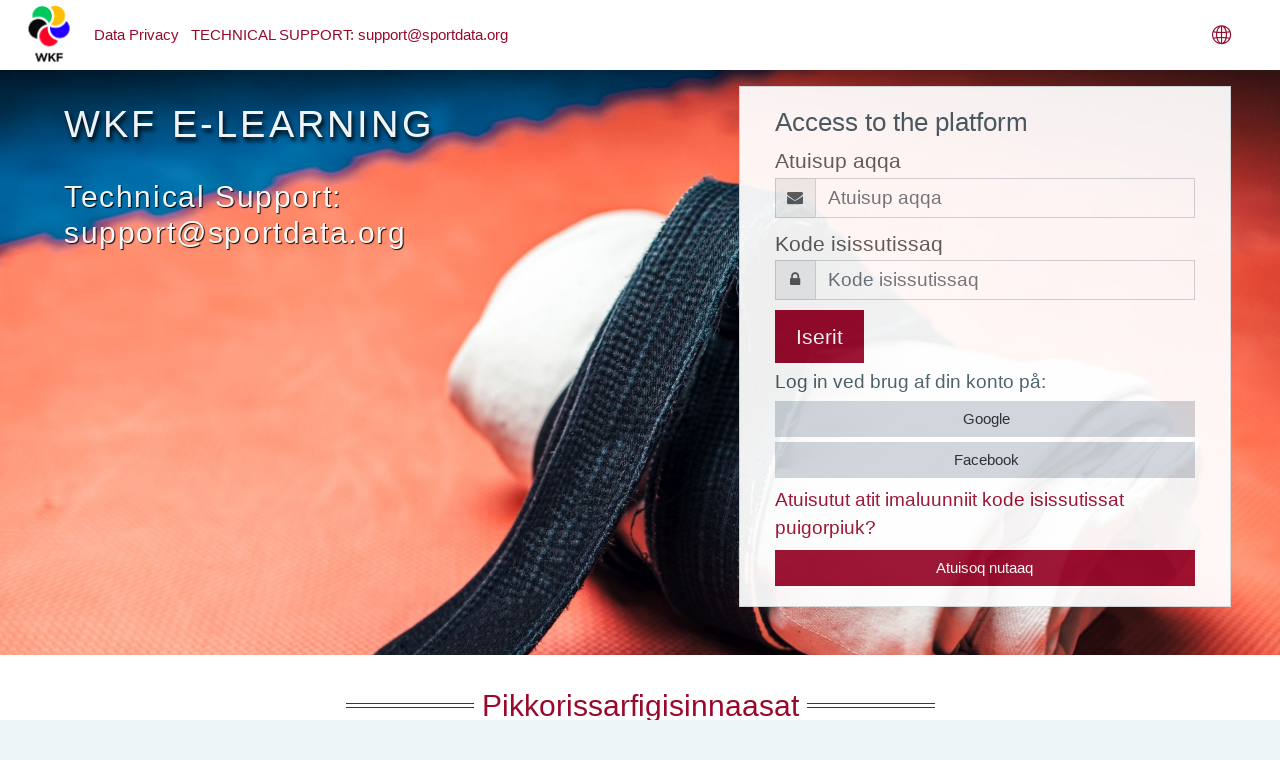

--- FILE ---
content_type: text/html; charset=utf-8
request_url: https://www.elearning-wkf.net/?lang=kl
body_size: 57386
content:
<!DOCTYPE html>

    <html  dir="ltr" lang="kl" xml:lang="kl">
    <head>
        <title>WKF E-Learning</title>
        <link rel="shortcut icon" href="https://www.elearning-wkf.net/pluginfile.php/1/theme_moove/favicon/1765438134/wkf_logo_0.1.ico" />
        <meta http-equiv="Content-Type" content="text/html; charset=utf-8" />
<meta name="keywords" content="moodle, WKF E-Learning" />
<link rel="stylesheet" type="text/css" href="https://www.elearning-wkf.net/theme/yui_combo.php?rollup/3.17.2/yui-moodlesimple-min.css" /><script id="firstthemesheet" type="text/css">/** Required in order to fix style inclusion problems in IE with YUI **/</script><link rel="stylesheet" type="text/css" href="https://www.elearning-wkf.net/theme/styles.php/moove/1765438134_1/all" />
<script>
//<![CDATA[
var M = {}; M.yui = {};
M.pageloadstarttime = new Date();
M.cfg = {"wwwroot":"https:\/\/www.elearning-wkf.net","sesskey":"08FcsNAcf6","sessiontimeout":"28800","themerev":"1765438134","slasharguments":1,"theme":"moove","iconsystemmodule":"core\/icon_system_fontawesome","jsrev":"1700134267","admin":"admin","svgicons":true,"usertimezone":"Europa\/Wien","contextid":2,"langrev":1769656180,"templaterev":"1700134267"};var yui1ConfigFn = function(me) {if(/-skin|reset|fonts|grids|base/.test(me.name)){me.type='css';me.path=me.path.replace(/\.js/,'.css');me.path=me.path.replace(/\/yui2-skin/,'/assets/skins/sam/yui2-skin')}};
var yui2ConfigFn = function(me) {var parts=me.name.replace(/^moodle-/,'').split('-'),component=parts.shift(),module=parts[0],min='-min';if(/-(skin|core)$/.test(me.name)){parts.pop();me.type='css';min=''}
if(module){var filename=parts.join('-');me.path=component+'/'+module+'/'+filename+min+'.'+me.type}else{me.path=component+'/'+component+'.'+me.type}};
YUI_config = {"debug":false,"base":"https:\/\/www.elearning-wkf.net\/lib\/yuilib\/3.17.2\/","comboBase":"https:\/\/www.elearning-wkf.net\/theme\/yui_combo.php?","combine":true,"filter":null,"insertBefore":"firstthemesheet","groups":{"yui2":{"base":"https:\/\/www.elearning-wkf.net\/lib\/yuilib\/2in3\/2.9.0\/build\/","comboBase":"https:\/\/www.elearning-wkf.net\/theme\/yui_combo.php?","combine":true,"ext":false,"root":"2in3\/2.9.0\/build\/","patterns":{"yui2-":{"group":"yui2","configFn":yui1ConfigFn}}},"moodle":{"name":"moodle","base":"https:\/\/www.elearning-wkf.net\/theme\/yui_combo.php?m\/1700134267\/","combine":true,"comboBase":"https:\/\/www.elearning-wkf.net\/theme\/yui_combo.php?","ext":false,"root":"m\/1700134267\/","patterns":{"moodle-":{"group":"moodle","configFn":yui2ConfigFn}},"filter":null,"modules":{"moodle-core-dragdrop":{"requires":["base","node","io","dom","dd","event-key","event-focus","moodle-core-notification"]},"moodle-core-maintenancemodetimer":{"requires":["base","node"]},"moodle-core-lockscroll":{"requires":["plugin","base-build"]},"moodle-core-formchangechecker":{"requires":["base","event-focus","moodle-core-event"]},"moodle-core-notification":{"requires":["moodle-core-notification-dialogue","moodle-core-notification-alert","moodle-core-notification-confirm","moodle-core-notification-exception","moodle-core-notification-ajaxexception"]},"moodle-core-notification-dialogue":{"requires":["base","node","panel","escape","event-key","dd-plugin","moodle-core-widget-focusafterclose","moodle-core-lockscroll"]},"moodle-core-notification-alert":{"requires":["moodle-core-notification-dialogue"]},"moodle-core-notification-confirm":{"requires":["moodle-core-notification-dialogue"]},"moodle-core-notification-exception":{"requires":["moodle-core-notification-dialogue"]},"moodle-core-notification-ajaxexception":{"requires":["moodle-core-notification-dialogue"]},"moodle-core-event":{"requires":["event-custom"]},"moodle-core-tooltip":{"requires":["base","node","io-base","moodle-core-notification-dialogue","json-parse","widget-position","widget-position-align","event-outside","cache-base"]},"moodle-core-languninstallconfirm":{"requires":["base","node","moodle-core-notification-confirm","moodle-core-notification-alert"]},"moodle-core-blocks":{"requires":["base","node","io","dom","dd","dd-scroll","moodle-core-dragdrop","moodle-core-notification"]},"moodle-core-chooserdialogue":{"requires":["base","panel","moodle-core-notification"]},"moodle-core-handlebars":{"condition":{"trigger":"handlebars","when":"after"}},"moodle-core-popuphelp":{"requires":["moodle-core-tooltip"]},"moodle-core-actionmenu":{"requires":["base","event","node-event-simulate"]},"moodle-core_availability-form":{"requires":["base","node","event","event-delegate","panel","moodle-core-notification-dialogue","json"]},"moodle-backup-confirmcancel":{"requires":["node","node-event-simulate","moodle-core-notification-confirm"]},"moodle-backup-backupselectall":{"requires":["node","event","node-event-simulate","anim"]},"moodle-course-dragdrop":{"requires":["base","node","io","dom","dd","dd-scroll","moodle-core-dragdrop","moodle-core-notification","moodle-course-coursebase","moodle-course-util"]},"moodle-course-formatchooser":{"requires":["base","node","node-event-simulate"]},"moodle-course-management":{"requires":["base","node","io-base","moodle-core-notification-exception","json-parse","dd-constrain","dd-proxy","dd-drop","dd-delegate","node-event-delegate"]},"moodle-course-categoryexpander":{"requires":["node","event-key"]},"moodle-course-util":{"requires":["node"],"use":["moodle-course-util-base"],"submodules":{"moodle-course-util-base":{},"moodle-course-util-section":{"requires":["node","moodle-course-util-base"]},"moodle-course-util-cm":{"requires":["node","moodle-course-util-base"]}}},"moodle-form-dateselector":{"requires":["base","node","overlay","calendar"]},"moodle-form-passwordunmask":{"requires":[]},"moodle-form-shortforms":{"requires":["node","base","selector-css3","moodle-core-event"]},"moodle-question-chooser":{"requires":["moodle-core-chooserdialogue"]},"moodle-question-searchform":{"requires":["base","node"]},"moodle-question-preview":{"requires":["base","dom","event-delegate","event-key","core_question_engine"]},"moodle-availability_completion-form":{"requires":["base","node","event","moodle-core_availability-form"]},"moodle-availability_date-form":{"requires":["base","node","event","io","moodle-core_availability-form"]},"moodle-availability_grade-form":{"requires":["base","node","event","moodle-core_availability-form"]},"moodle-availability_group-form":{"requires":["base","node","event","moodle-core_availability-form"]},"moodle-availability_grouping-form":{"requires":["base","node","event","moodle-core_availability-form"]},"moodle-availability_paypal-form":{"requires":["base","node","event","moodle-core_availability-form"]},"moodle-availability_profile-form":{"requires":["base","node","event","moodle-core_availability-form"]},"moodle-mod_assign-history":{"requires":["node","transition"]},"moodle-mod_customcert-rearrange":{"requires":["dd-delegate","dd-drag"]},"moodle-mod_offlinequiz-dragdrop":{"requires":["base","node","io","dom","dd","dd-scroll","moodle-core-dragdrop","moodle-core-notification","moodle-mod_offlinequiz-offlinequizbase","moodle-mod_offlinequiz-util-base","moodle-mod_offlinequiz-util-page","moodle-mod_offlinequiz-util-slot","moodle-course-util"]},"moodle-mod_offlinequiz-randomquestion":{"requires":["base","event","node","io","moodle-core-notification-dialogue"]},"moodle-mod_offlinequiz-offlinequizbase":{"requires":["base","node"]},"moodle-mod_offlinequiz-autosave":{"requires":["base","node","event","event-valuechange","node-event-delegate","io-form"]},"moodle-mod_offlinequiz-toolboxes":{"requires":["base","node","event","event-key","io","moodle-mod_offlinequiz-offlinequizbase","moodle-mod_offlinequiz-util-slot","moodle-core-notification-ajaxexception"]},"moodle-mod_offlinequiz-questionchooser":{"requires":["moodle-core-chooserdialogue","moodle-mod_offlinequiz-util","querystring-parse"]},"moodle-mod_offlinequiz-repaginate":{"requires":["base","event","node","io","moodle-core-notification-dialogue"]},"moodle-mod_offlinequiz-util":{"requires":["node"],"use":["moodle-mod_offlinequiz-util-base"],"submodules":{"moodle-mod_offlinequiz-util-base":{},"moodle-mod_offlinequiz-util-slot":{"requires":["node","moodle-mod_offlinequiz-util-base"]},"moodle-mod_offlinequiz-util-page":{"requires":["node","moodle-mod_offlinequiz-util-base"]}}},"moodle-mod_offlinequiz-modform":{"requires":["base","node","event"]},"moodle-mod_offlinequiz-offlinequizquestionbank":{"requires":["base","event","node","io","io-form","yui-later","moodle-question-qbankmanager","moodle-question-chooser","moodle-question-searchform","moodle-core-notification"]},"moodle-mod_quiz-dragdrop":{"requires":["base","node","io","dom","dd","dd-scroll","moodle-core-dragdrop","moodle-core-notification","moodle-mod_quiz-quizbase","moodle-mod_quiz-util-base","moodle-mod_quiz-util-page","moodle-mod_quiz-util-slot","moodle-course-util"]},"moodle-mod_quiz-quizbase":{"requires":["base","node"]},"moodle-mod_quiz-autosave":{"requires":["base","node","event","event-valuechange","node-event-delegate","io-form"]},"moodle-mod_quiz-toolboxes":{"requires":["base","node","event","event-key","io","moodle-mod_quiz-quizbase","moodle-mod_quiz-util-slot","moodle-core-notification-ajaxexception"]},"moodle-mod_quiz-questionchooser":{"requires":["moodle-core-chooserdialogue","moodle-mod_quiz-util","querystring-parse"]},"moodle-mod_quiz-util":{"requires":["node","moodle-core-actionmenu"],"use":["moodle-mod_quiz-util-base"],"submodules":{"moodle-mod_quiz-util-base":{},"moodle-mod_quiz-util-slot":{"requires":["node","moodle-mod_quiz-util-base"]},"moodle-mod_quiz-util-page":{"requires":["node","moodle-mod_quiz-util-base"]}}},"moodle-mod_quiz-modform":{"requires":["base","node","event"]},"moodle-message_airnotifier-toolboxes":{"requires":["base","node","io"]},"moodle-filter_glossary-autolinker":{"requires":["base","node","io-base","json-parse","event-delegate","overlay","moodle-core-event","moodle-core-notification-alert","moodle-core-notification-exception","moodle-core-notification-ajaxexception"]},"moodle-filter_mathjaxloader-loader":{"requires":["moodle-core-event"]},"moodle-editor_atto-rangy":{"requires":[]},"moodle-editor_atto-editor":{"requires":["node","transition","io","overlay","escape","event","event-simulate","event-custom","node-event-html5","node-event-simulate","yui-throttle","moodle-core-notification-dialogue","moodle-core-notification-confirm","moodle-editor_atto-rangy","handlebars","timers","querystring-stringify"]},"moodle-editor_atto-plugin":{"requires":["node","base","escape","event","event-outside","handlebars","event-custom","timers","moodle-editor_atto-menu"]},"moodle-editor_atto-menu":{"requires":["moodle-core-notification-dialogue","node","event","event-custom"]},"moodle-report_eventlist-eventfilter":{"requires":["base","event","node","node-event-delegate","datatable","autocomplete","autocomplete-filters"]},"moodle-report_loglive-fetchlogs":{"requires":["base","event","node","io","node-event-delegate"]},"moodle-report_overviewstats-charts":{"requires":["base","node","charts","charts-legend"]},"moodle-gradereport_grader-gradereporttable":{"requires":["base","node","event","handlebars","overlay","event-hover"]},"moodle-gradereport_history-userselector":{"requires":["escape","event-delegate","event-key","handlebars","io-base","json-parse","moodle-core-notification-dialogue"]},"moodle-tool_capability-search":{"requires":["base","node"]},"moodle-tool_lp-dragdrop-reorder":{"requires":["moodle-core-dragdrop"]},"moodle-tool_monitor-dropdown":{"requires":["base","event","node"]},"moodle-assignfeedback_editpdf-editor":{"requires":["base","event","node","io","graphics","json","event-move","event-resize","transition","querystring-stringify-simple","moodle-core-notification-dialog","moodle-core-notification-alert","moodle-core-notification-warning","moodle-core-notification-exception","moodle-core-notification-ajaxexception"]},"moodle-atto_accessibilitychecker-button":{"requires":["color-base","moodle-editor_atto-plugin"]},"moodle-atto_accessibilityhelper-button":{"requires":["moodle-editor_atto-plugin"]},"moodle-atto_align-button":{"requires":["moodle-editor_atto-plugin"]},"moodle-atto_bold-button":{"requires":["moodle-editor_atto-plugin"]},"moodle-atto_charmap-button":{"requires":["moodle-editor_atto-plugin"]},"moodle-atto_clear-button":{"requires":["moodle-editor_atto-plugin"]},"moodle-atto_collapse-button":{"requires":["moodle-editor_atto-plugin"]},"moodle-atto_emojipicker-button":{"requires":["moodle-editor_atto-plugin"]},"moodle-atto_emoticon-button":{"requires":["moodle-editor_atto-plugin"]},"moodle-atto_equation-button":{"requires":["moodle-editor_atto-plugin","moodle-core-event","io","event-valuechange","tabview","array-extras"]},"moodle-atto_h5p-button":{"requires":["moodle-editor_atto-plugin"]},"moodle-atto_html-codemirror":{"requires":["moodle-atto_html-codemirror-skin"]},"moodle-atto_html-button":{"requires":["promise","moodle-editor_atto-plugin","moodle-atto_html-beautify","moodle-atto_html-codemirror","event-valuechange"]},"moodle-atto_html-beautify":{},"moodle-atto_image-button":{"requires":["moodle-editor_atto-plugin"]},"moodle-atto_indent-button":{"requires":["moodle-editor_atto-plugin"]},"moodle-atto_italic-button":{"requires":["moodle-editor_atto-plugin"]},"moodle-atto_link-button":{"requires":["moodle-editor_atto-plugin"]},"moodle-atto_managefiles-usedfiles":{"requires":["node","escape"]},"moodle-atto_managefiles-button":{"requires":["moodle-editor_atto-plugin"]},"moodle-atto_media-button":{"requires":["moodle-editor_atto-plugin","moodle-form-shortforms"]},"moodle-atto_noautolink-button":{"requires":["moodle-editor_atto-plugin"]},"moodle-atto_orderedlist-button":{"requires":["moodle-editor_atto-plugin"]},"moodle-atto_recordrtc-recording":{"requires":["moodle-atto_recordrtc-button"]},"moodle-atto_recordrtc-button":{"requires":["moodle-editor_atto-plugin","moodle-atto_recordrtc-recording"]},"moodle-atto_rtl-button":{"requires":["moodle-editor_atto-plugin"]},"moodle-atto_strike-button":{"requires":["moodle-editor_atto-plugin"]},"moodle-atto_subscript-button":{"requires":["moodle-editor_atto-plugin"]},"moodle-atto_superscript-button":{"requires":["moodle-editor_atto-plugin"]},"moodle-atto_table-button":{"requires":["moodle-editor_atto-plugin","moodle-editor_atto-menu","event","event-valuechange"]},"moodle-atto_title-button":{"requires":["moodle-editor_atto-plugin"]},"moodle-atto_underline-button":{"requires":["moodle-editor_atto-plugin"]},"moodle-atto_undo-button":{"requires":["moodle-editor_atto-plugin"]},"moodle-atto_unorderedlist-button":{"requires":["moodle-editor_atto-plugin"]}}},"gallery":{"name":"gallery","base":"https:\/\/www.elearning-wkf.net\/lib\/yuilib\/gallery\/","combine":true,"comboBase":"https:\/\/www.elearning-wkf.net\/theme\/yui_combo.php?","ext":false,"root":"gallery\/1700134267\/","patterns":{"gallery-":{"group":"gallery"}}}},"modules":{"core_filepicker":{"name":"core_filepicker","fullpath":"https:\/\/www.elearning-wkf.net\/lib\/javascript.php\/1700134267\/repository\/filepicker.js","requires":["base","node","node-event-simulate","json","async-queue","io-base","io-upload-iframe","io-form","yui2-treeview","panel","cookie","datatable","datatable-sort","resize-plugin","dd-plugin","escape","moodle-core_filepicker","moodle-core-notification-dialogue"]},"core_comment":{"name":"core_comment","fullpath":"https:\/\/www.elearning-wkf.net\/lib\/javascript.php\/1700134267\/comment\/comment.js","requires":["base","io-base","node","json","yui2-animation","overlay","escape"]},"mathjax":{"name":"mathjax","fullpath":"https:\/\/cdn.jsdelivr.net\/npm\/mathjax@2.7.8\/MathJax.js?delayStartupUntil=configured"}}};
M.yui.loader = {modules: {}};

//]]>
</script>
<meta name="description" content="Welcome to the WKF E-Learning Platform. Here you can find online courses for the WKF Accredited Coach License, as well as general rules and regulations, exams, games and quizzes and much more. You can simply manage your licenses and courses now online, track how long they are valid and renew anytime!" />

        <meta charset="utf-8">
        <meta http-equiv="X-UA-Compatible" content="IE=edge">
        <meta name="viewport" content="width=device-width, initial-scale=1.0, user-scalable=0, minimal-ui">
    
    </head>
    
    <body  id="page-site-index" class="format-site course path-site chrome dir-ltr lang-kl yui-skin-sam yui3-skin-sam www-elearning-wkf-net pagelayout-frontpage course-1 context-2 notloggedin ">
<div class="toast-wrapper mx-auto py-0 fixed-top" role="status" aria-live="polite"></div>
    

<div id="accessibilitybar" class="fixed-top">
    <div class="container">
        <div class="bars">
            <div class="fontsize">
                <span>Font size</span>
                <ul>
                    <li><a class="btn btn-default" data-action="decrease" title="Decrease font size" id="fontsize_dec">A-</a></li>
                    <li><a class="btn btn-default" data-action="reset" title="Reset font size" id="fontsize_reset">A</a></li>
                    <li><a class="btn btn-default" data-action="increase" title="Increase font size" id="fontsize_inc">A+</a></li>
                </ul>
            </div>
            <div class="sitecolor">
                <span>Site color</span>
                <ul>
                    <li><a class="btn btn-default" data-action="reset" title="Reset site color" id="sitecolor_color1">R</a></li>
                    <li><a class="btn btn-default" data-action="sitecolor-color-2" title="Low contrast 1" id="sitecolor_color2">A</a></li>
                    <li><a class="btn btn-default" data-action="sitecolor-color-3" title="Low contrast 2" id="sitecolor_color3">A</a></li>
                    <li><a class="btn btn-default" data-action="sitecolor-color-4" title="High contrast" id="sitecolor_color4">A</a></li>
                </ul>
            </div>
        </div>
    </div>
</div>
<nav class="fixed-top navbar navbar-light navbar-expand moodle-has-zindex">

    <a href="https://www.elearning-wkf.net" class="navbar-brand has-logo
            ">
            <span class="logo d-none d-sm-inline">
                <img src="//www.elearning-wkf.net/pluginfile.php/1/theme_moove/logo/1765438134/wkf_logo_1.png" alt="WKF E-Learning">
            </span>
    </a>

    <ul class="navbar-nav d-none d-md-flex custom-menus">
        <!-- custom_menu -->
        <li class="nav-item"><a class="nav-link" href="https://set.sportdata.org/wp/privacy-policy/" >Data Privacy</a></li><li class="nav-item"><a class="nav-link" href="mailto:support@sportdata.org" >TECHNICAL SUPPORT: support@sportdata.org</a></li>
        <!-- page_heading_menu -->
        
    </ul>
    <ul class="nav navbar-nav ml-auto">
        <div class="d-none d-lg-block">
            
        </div>

        <li class="nav-item lang-menu">
            <div class="dropdown nav-item">
    <a class="dropdown-toggle nav-link" id="drop-down-697b9ad1ed2ad697b9ad1e65ba4" data-toggle="dropdown" aria-haspopup="true" aria-expanded="false" href="#">
        <i class="slicon-globe"></i>
    </a>
    <div class="dropdown-menu" aria-labelledby="drop-down-697b9ad1ed2ad697b9ad1e65ba4">
                <a class="dropdown-item" href="https://www.elearning-wkf.net/?lang=az" title="Azərbaycanca ‎(az)‎">Azərbaycanca ‎(az)‎</a>
                <a class="dropdown-item" href="https://www.elearning-wkf.net/?lang=id" title="Bahasa Indonesia ‎(id)‎">Bahasa Indonesia ‎(id)‎</a>
                <a class="dropdown-item" href="https://www.elearning-wkf.net/?lang=ms" title="Bahasa Melayu ‎(ms)‎">Bahasa Melayu ‎(ms)‎</a>
                <a class="dropdown-item" href="https://www.elearning-wkf.net/?lang=bm" title="Bamanankan ‎(bm)‎">Bamanankan ‎(bm)‎</a>
                <a class="dropdown-item" href="https://www.elearning-wkf.net/?lang=bi" title="Bislama ‎(bi)‎">Bislama ‎(bi)‎</a>
                <a class="dropdown-item" href="https://www.elearning-wkf.net/?lang=bs" title="Bosanski ‎(bs)‎">Bosanski ‎(bs)‎</a>
                <a class="dropdown-item" href="https://www.elearning-wkf.net/?lang=br" title="Brezhoneg ‎(br)‎">Brezhoneg ‎(br)‎</a>
                <a class="dropdown-item" href="https://www.elearning-wkf.net/?lang=ca_wp" title="Català ‎(ca_wp)‎">Català ‎(ca_wp)‎</a>
                <a class="dropdown-item" href="https://www.elearning-wkf.net/?lang=ca" title="Català ‎(ca)‎">Català ‎(ca)‎</a>
                <a class="dropdown-item" href="https://www.elearning-wkf.net/?lang=ca_valencia" title="Català (Valencià) ‎(ca_valencia)‎">Català (Valencià) ‎(ca_valencia)‎</a>
                <a class="dropdown-item" href="https://www.elearning-wkf.net/?lang=cs" title="Čeština ‎(cs)‎">Čeština ‎(cs)‎</a>
                <a class="dropdown-item" href="https://www.elearning-wkf.net/?lang=mis" title="Crnogorski ‎(mis)‎">Crnogorski ‎(mis)‎</a>
                <a class="dropdown-item" href="https://www.elearning-wkf.net/?lang=cy" title="Cymraeg ‎(cy)‎">Cymraeg ‎(cy)‎</a>
                <a class="dropdown-item" href="https://www.elearning-wkf.net/?lang=da" title="Dansk ‎(da)‎">Dansk ‎(da)‎</a>
                <a class="dropdown-item" href="https://www.elearning-wkf.net/?lang=se" title="Davvisámegiella ‎(se)‎">Davvisámegiella ‎(se)‎</a>
                <a class="dropdown-item" href="https://www.elearning-wkf.net/?lang=de" title="Deutsch ‎(de)‎">Deutsch ‎(de)‎</a>
                <a class="dropdown-item" href="https://www.elearning-wkf.net/?lang=ar" title="English ‎(ar)‎">English ‎(ar)‎</a>
                <a class="dropdown-item" href="https://www.elearning-wkf.net/?lang=bg" title="English ‎(bg)‎">English ‎(bg)‎</a>
                <a class="dropdown-item" href="https://www.elearning-wkf.net/?lang=dz" title="English ‎(dz)‎">English ‎(dz)‎</a>
                <a class="dropdown-item" href="https://www.elearning-wkf.net/?lang=el" title="English ‎(el)‎">English ‎(el)‎</a>
                <a class="dropdown-item" href="https://www.elearning-wkf.net/?lang=en" title="English ‎(en)‎">English ‎(en)‎</a>
                <a class="dropdown-item" href="https://www.elearning-wkf.net/?lang=ja" title="English ‎(ja)‎">English ‎(ja)‎</a>
                <a class="dropdown-item" href="https://www.elearning-wkf.net/?lang=nl" title="English ‎(nl)‎">English ‎(nl)‎</a>
                <a class="dropdown-item" href="https://www.elearning-wkf.net/?lang=pt" title="English ‎(pt)‎">English ‎(pt)‎</a>
                <a class="dropdown-item" href="https://www.elearning-wkf.net/?lang=ru" title="English ‎(ru)‎">English ‎(ru)‎</a>
                <a class="dropdown-item" href="https://www.elearning-wkf.net/?lang=te" title="English ‎(te)‎">English ‎(te)‎</a>
                <a class="dropdown-item" href="https://www.elearning-wkf.net/?lang=es" title="Español - Internacional ‎(es)‎">Español - Internacional ‎(es)‎</a>
                <a class="dropdown-item" href="https://www.elearning-wkf.net/?lang=ee" title="Èʋegbe ‎(ee)‎">Èʋegbe ‎(ee)‎</a>
                <a class="dropdown-item" href="https://www.elearning-wkf.net/?lang=fil" title="Filipino ‎(fil)‎">Filipino ‎(fil)‎</a>
                <a class="dropdown-item" href="https://www.elearning-wkf.net/?lang=sv_fi" title="Finlandssvenska ‎(sv_fi)‎">Finlandssvenska ‎(sv_fi)‎</a>
                <a class="dropdown-item" href="https://www.elearning-wkf.net/?lang=fo" title="Føroyskt ‎(fo)‎">Føroyskt ‎(fo)‎</a>
                <a class="dropdown-item" href="https://www.elearning-wkf.net/?lang=fr" title="Français ‎(fr)‎">Français ‎(fr)‎</a>
                <a class="dropdown-item" href="https://www.elearning-wkf.net/?lang=ga" title="Gaeilge ‎(ga)‎">Gaeilge ‎(ga)‎</a>
                <a class="dropdown-item" href="https://www.elearning-wkf.net/?lang=gd" title="Gàidhlig ‎(gd)‎">Gàidhlig ‎(gd)‎</a>
                <a class="dropdown-item" href="https://www.elearning-wkf.net/?lang=gl" title="Galego ‎(gl)‎">Galego ‎(gl)‎</a>
                <a class="dropdown-item" href="https://www.elearning-wkf.net/?lang=ha" title="Hausa ‎(ha)‎">Hausa ‎(ha)‎</a>
                <a class="dropdown-item" href="https://www.elearning-wkf.net/?lang=hr" title="Hrvatski ‎(hr)‎">Hrvatski ‎(hr)‎</a>
                <a class="dropdown-item" href="https://www.elearning-wkf.net/?lang=ig" title="Igbo ‎(ig)‎">Igbo ‎(ig)‎</a>
                <a class="dropdown-item" href="https://www.elearning-wkf.net/?lang=zu" title="isiZulu ‎(zu)‎">isiZulu ‎(zu)‎</a>
                <a class="dropdown-item" href="https://www.elearning-wkf.net/?lang=is" title="Íslenska ‎(is)‎">Íslenska ‎(is)‎</a>
                <a class="dropdown-item" href="https://www.elearning-wkf.net/?lang=it" title="Italiano ‎(it)‎">Italiano ‎(it)‎</a>
                <a class="dropdown-item" href="https://www.elearning-wkf.net/?lang=ja_kids" title="Japanese ‎(ja_kids)‎">Japanese ‎(ja_kids)‎</a>
                <a class="dropdown-item" href="https://www.elearning-wkf.net/?lang=kl" title="Kalaallisut ‎(kl)‎">Kalaallisut ‎(kl)‎</a>
                <a class="dropdown-item" href="https://www.elearning-wkf.net/?lang=rw" title="Kinyarwanda ‎(rw)‎">Kinyarwanda ‎(rw)‎</a>
                <a class="dropdown-item" href="https://www.elearning-wkf.net/?lang=hat" title="Kreyòl Ayisyen ‎(hat)‎">Kreyòl Ayisyen ‎(hat)‎</a>
                <a class="dropdown-item" href="https://www.elearning-wkf.net/?lang=la" title="Latin ‎(la)‎">Latin ‎(la)‎</a>
                <a class="dropdown-item" href="https://www.elearning-wkf.net/?lang=lv" title="Latviešu ‎(lv)‎">Latviešu ‎(lv)‎</a>
                <a class="dropdown-item" href="https://www.elearning-wkf.net/?lang=lb" title="Lëtzebuergesch ‎(lb)‎">Lëtzebuergesch ‎(lb)‎</a>
                <a class="dropdown-item" href="https://www.elearning-wkf.net/?lang=lt" title="Lietuvių ‎(lt)‎">Lietuvių ‎(lt)‎</a>
                <a class="dropdown-item" href="https://www.elearning-wkf.net/?lang=hu" title="magyar ‎(hu)‎">magyar ‎(hu)‎</a>
                <a class="dropdown-item" href="https://www.elearning-wkf.net/?lang=mg" title="Malagasy ‎(mg)‎">Malagasy ‎(mg)‎</a>
                <a class="dropdown-item" href="https://www.elearning-wkf.net/?lang=mi" title="Māori Te Reo ‎(mi)‎">Māori Te Reo ‎(mi)‎</a>
                <a class="dropdown-item" href="https://www.elearning-wkf.net/?lang=nl_old" title="Nederlands ‎(nl_old)‎">Nederlands ‎(nl_old)‎</a>
                <a class="dropdown-item" href="https://www.elearning-wkf.net/?lang=nn" title="Norsk - nynorsk ‎(nn)‎">Norsk - nynorsk ‎(nn)‎</a>
                <a class="dropdown-item" href="https://www.elearning-wkf.net/?lang=no" title="Norsk ‎(no)‎">Norsk ‎(no)‎</a>
                <a class="dropdown-item" href="https://www.elearning-wkf.net/?lang=pl" title="Polski ‎(pl)‎">Polski ‎(pl)‎</a>
                <a class="dropdown-item" href="https://www.elearning-wkf.net/?lang=pt_old" title="Português - Portugal ‎(pt_old)‎">Português - Portugal ‎(pt_old)‎</a>
                <a class="dropdown-item" href="https://www.elearning-wkf.net/?lang=ro" title="Română ‎(ro)‎">Română ‎(ro)‎</a>
                <a class="dropdown-item" href="https://www.elearning-wkf.net/?lang=sm" title="Samoan ‎(sm)‎">Samoan ‎(sm)‎</a>
                <a class="dropdown-item" href="https://www.elearning-wkf.net/?lang=tn" title="Setswana ‎(tn)‎">Setswana ‎(tn)‎</a>
                <a class="dropdown-item" href="https://www.elearning-wkf.net/?lang=sq" title="Shqip ‎(sq)‎">Shqip ‎(sq)‎</a>
                <a class="dropdown-item" href="https://www.elearning-wkf.net/?lang=scn" title="Sicilianu ‎(scn)‎">Sicilianu ‎(scn)‎</a>
                <a class="dropdown-item" href="https://www.elearning-wkf.net/?lang=sk" title="Slovenčina ‎(sk)‎">Slovenčina ‎(sk)‎</a>
                <a class="dropdown-item" href="https://www.elearning-wkf.net/?lang=sl" title="Slovenščina ‎(sl)‎">Slovenščina ‎(sl)‎</a>
                <a class="dropdown-item" href="https://www.elearning-wkf.net/?lang=so" title="Soomaali ‎(so)‎">Soomaali ‎(so)‎</a>
                <a class="dropdown-item" href="https://www.elearning-wkf.net/?lang=sma" title="Sørsamisk ‎(sma)‎">Sørsamisk ‎(sma)‎</a>
                <a class="dropdown-item" href="https://www.elearning-wkf.net/?lang=fi" title="Suomi ‎(fi)‎">Suomi ‎(fi)‎</a>
                <a class="dropdown-item" href="https://www.elearning-wkf.net/?lang=sv" title="Svenska ‎(sv)‎">Svenska ‎(sv)‎</a>
                <a class="dropdown-item" href="https://www.elearning-wkf.net/?lang=tl" title="Tagalog ‎(tl)‎">Tagalog ‎(tl)‎</a>
                <a class="dropdown-item" href="https://www.elearning-wkf.net/?lang=ta" title="Tamil ‎(ta)‎">Tamil ‎(ta)‎</a>
                <a class="dropdown-item" href="https://www.elearning-wkf.net/?lang=th" title="Thai ‎(th)‎">Thai ‎(th)‎</a>
                <a class="dropdown-item" href="https://www.elearning-wkf.net/?lang=xct" title="Tibetan ‎(xct)‎">Tibetan ‎(xct)‎</a>
                <a class="dropdown-item" href="https://www.elearning-wkf.net/?lang=to" title="Tongan ‎(to)‎">Tongan ‎(to)‎</a>
                <a class="dropdown-item" href="https://www.elearning-wkf.net/?lang=tr" title="Türkçe ‎(tr)‎">Türkçe ‎(tr)‎</a>
                <a class="dropdown-item" href="https://www.elearning-wkf.net/?lang=tk" title="Turkmen ‎(tk)‎">Turkmen ‎(tk)‎</a>
                <a class="dropdown-item" href="https://www.elearning-wkf.net/?lang=fj" title="VakaViti ‎(fj)‎">VakaViti ‎(fj)‎</a>
                <a class="dropdown-item" href="https://www.elearning-wkf.net/?lang=vi" title="Vietnamese ‎(vi)‎">Vietnamese ‎(vi)‎</a>
                <a class="dropdown-item" href="https://www.elearning-wkf.net/?lang=wo" title="Wolof ‎(wo)‎">Wolof ‎(wo)‎</a>
                <a class="dropdown-item" href="https://www.elearning-wkf.net/?lang=el_old" title="Ελληνικά ‎(el_old)‎">Ελληνικά ‎(el_old)‎</a>
                <a class="dropdown-item" href="https://www.elearning-wkf.net/?lang=ba" title="Башҡорт теле ‎(ba)‎">Башҡорт теле ‎(ba)‎</a>
                <a class="dropdown-item" href="https://www.elearning-wkf.net/?lang=be" title="Беларуская ‎(be)‎">Беларуская ‎(be)‎</a>
                <a class="dropdown-item" href="https://www.elearning-wkf.net/?lang=bg_old" title="Български ‎(bg_old)‎">Български ‎(bg_old)‎</a>
                <a class="dropdown-item" href="https://www.elearning-wkf.net/?lang=ky" title="Кыргызча ‎(ky)‎">Кыргызча ‎(ky)‎</a>
                <a class="dropdown-item" href="https://www.elearning-wkf.net/?lang=kk" title="Қазақша ‎(kk)‎">Қазақша ‎(kk)‎</a>
                <a class="dropdown-item" href="https://www.elearning-wkf.net/?lang=mk" title="Македонски ‎(mk)‎">Македонски ‎(mk)‎</a>
                <a class="dropdown-item" href="https://www.elearning-wkf.net/?lang=mn" title="Монгол ‎(mn)‎">Монгол ‎(mn)‎</a>
                <a class="dropdown-item" href="https://www.elearning-wkf.net/?lang=ru_old" title="Русский ‎(ru_old)‎">Русский ‎(ru_old)‎</a>
                <a class="dropdown-item" href="https://www.elearning-wkf.net/?lang=tt" title="Татар ‎(tt)‎">Татар ‎(tt)‎</a>
                <a class="dropdown-item" href="https://www.elearning-wkf.net/?lang=tg" title="Тоҷикӣ ‎(tg)‎">Тоҷикӣ ‎(tg)‎</a>
                <a class="dropdown-item" href="https://www.elearning-wkf.net/?lang=uk" title="Українська ‎(uk)‎">Українська ‎(uk)‎</a>
                <a class="dropdown-item" href="https://www.elearning-wkf.net/?lang=ka" title="ქართული ‎(ka)‎">ქართული ‎(ka)‎</a>
                <a class="dropdown-item" href="https://www.elearning-wkf.net/?lang=hy" title="Հայերեն ‎(hy)‎">Հայերեն ‎(hy)‎</a>
                <a class="dropdown-item" href="https://www.elearning-wkf.net/?lang=he" title="עברית ‎(he)‎">עברית ‎(he)‎</a>
                <a class="dropdown-item" href="https://www.elearning-wkf.net/?lang=ur" title="اردو ‎(ur)‎">اردو ‎(ur)‎</a>
                <a class="dropdown-item" href="https://www.elearning-wkf.net/?lang=ar_old" title="العربية ‎(ar_old)‎">العربية ‎(ar_old)‎</a>
                <a class="dropdown-item" href="https://www.elearning-wkf.net/?lang=ps" title="پښتو ‎(ps)‎">پښتو ‎(ps)‎</a>
                <a class="dropdown-item" href="https://www.elearning-wkf.net/?lang=prs" title="دری ‎(prs)‎">دری ‎(prs)‎</a>
                <a class="dropdown-item" href="https://www.elearning-wkf.net/?lang=ckb" title="سۆرانی ‎(ckb)‎">سۆرانی ‎(ckb)‎</a>
                <a class="dropdown-item" href="https://www.elearning-wkf.net/?lang=fa" title="فارسی ‎(fa)‎">فارسی ‎(fa)‎</a>
                <a class="dropdown-item" href="https://www.elearning-wkf.net/?lang=dv" title="ދިވެހި ‎(dv)‎">ދިވެހި ‎(dv)‎</a>
                <a class="dropdown-item" href="https://www.elearning-wkf.net/?lang=zgh" title="ⵜⴰⵎⴰⵣⵉⵖⵜ ‎(zgh)‎">ⵜⴰⵎⴰⵣⵉⵖⵜ ‎(zgh)‎</a>
                <a class="dropdown-item" href="https://www.elearning-wkf.net/?lang=ti" title="ትግርኛ ‎(ti)‎">ትግርኛ ‎(ti)‎</a>
                <a class="dropdown-item" href="https://www.elearning-wkf.net/?lang=ne" title="नेपाली ‎(ne)‎">नेपाली ‎(ne)‎</a>
                <a class="dropdown-item" href="https://www.elearning-wkf.net/?lang=mr" title="मराठी ‎(mr)‎">मराठी ‎(mr)‎</a>
                <a class="dropdown-item" href="https://www.elearning-wkf.net/?lang=hi" title="हिंदी ‎(hi)‎">हिंदी ‎(hi)‎</a>
                <a class="dropdown-item" href="https://www.elearning-wkf.net/?lang=bn" title="বাংলা ‎(bn)‎">বাংলা ‎(bn)‎</a>
                <a class="dropdown-item" href="https://www.elearning-wkf.net/?lang=pan" title="ਪੰਜਾਬੀ ‎(pan)‎">ਪੰਜਾਬੀ ‎(pan)‎</a>
                <a class="dropdown-item" href="https://www.elearning-wkf.net/?lang=gu" title="ગુજરાતી ‎(gu)‎">ગુજરાતી ‎(gu)‎</a>
                <a class="dropdown-item" href="https://www.elearning-wkf.net/?lang=or" title="ଓଡ଼ିଆ ‎(or)‎">ଓଡ଼ିଆ ‎(or)‎</a>
                <a class="dropdown-item" href="https://www.elearning-wkf.net/?lang=te_old" title="తెలుగు  ‎(te_old)‎">తెలుగు  ‎(te_old)‎</a>
                <a class="dropdown-item" href="https://www.elearning-wkf.net/?lang=kn" title="ಕನ್ನಡ ‎(kn)‎">ಕನ್ನಡ ‎(kn)‎</a>
                <a class="dropdown-item" href="https://www.elearning-wkf.net/?lang=ml" title="മലയാളം ‎(ml)‎">മലയാളം ‎(ml)‎</a>
                <a class="dropdown-item" href="https://www.elearning-wkf.net/?lang=si" title="සිංහල ‎(si)‎">සිංහල ‎(si)‎</a>
                <a class="dropdown-item" href="https://www.elearning-wkf.net/?lang=lo" title="ລາວ ‎(lo)‎">ລາວ ‎(lo)‎</a>
                <a class="dropdown-item" href="https://www.elearning-wkf.net/?lang=dz_old" title="རྫོང་ཁ ‎(dz_old)‎">རྫོང་ཁ ‎(dz_old)‎</a>
                <a class="dropdown-item" href="https://www.elearning-wkf.net/?lang=my" title="ဗမာစာ ‎(my)‎">ဗမာစာ ‎(my)‎</a>
                <a class="dropdown-item" href="https://www.elearning-wkf.net/?lang=km" title="ខ្មែរ ‎(km)‎">ខ្មែរ ‎(km)‎</a>
                <a class="dropdown-item" href="https://www.elearning-wkf.net/?lang=ko" title="한국어 ‎(ko)‎">한국어 ‎(ko)‎</a>
    </div>
</div>
        </li>

        

        <li class="usermenu"><span class="login"><a class='btn btn-login-top' href="https://www.elearning-wkf.net/login/index.php">Iserit</a></span></li>
    </ul>
</nav>
    
    <div id="page-wrapper">
    
        <div>
    <a class="sr-only sr-only-focusable" href="#maincontent">Gå til hovedindhold</a>
</div><script src="https://www.elearning-wkf.net/lib/javascript.php/1700134267/lib/babel-polyfill/polyfill.min.js"></script>
<script src="https://www.elearning-wkf.net/lib/javascript.php/1700134267/lib/polyfills/polyfill.js"></script>
<script src="https://www.elearning-wkf.net/theme/yui_combo.php?rollup/3.17.2/yui-moodlesimple-min.js"></script><script src="https://www.elearning-wkf.net/lib/javascript.php/1700134267/lib/javascript-static.js"></script>
<script>
//<![CDATA[
document.body.className += ' jsenabled';
//]]>
</script>


    <div id="page" class="container-fluid">
        <div id="page-header" class="frontpage-guest-header">


                <div class="row" id="loginbox">
                    <div class="col-sm-12 hidden-sm-down col-md-7" id="intro">
                            <h1>WKF E-LEARNING</h1>
                            <h2>Technical Support: support@sportdata.org</h2>
                    </div>
                        <div class="col-12 col-sm-12 col-md-5 card d-none d-lg-block" id="boxForm">
                            <div class="card-body">
                                <h3>Access to the platform</h3>
                                <form class="signup-form" action="https://www.elearning-wkf.net/login/index.php" method="POST" role="form">
                                    <input type="hidden" name="logintoken" value="lgnHPFbzA0HHD1YQES3pmKeUAruY5wB0">
                                    <label for="username">
                                            Atuisup aqqa
                                    </label>
                                    <div class="input-group">
                                        <div class="input-group-addon"><i class="fa fa-envelope add-on"></i></div>
                                        <input type="text" class="form-control" id="username" name="username" placeholder="Atuisup aqqa" required />
                                    </div>
                            
                                    <label for="password">Kode isissutissaq</label>
                                    <div class="input-group">
                                        <div class="input-group-addon"><i class="fa fa-lock add-on"></i></div>
                                        <input type="password" class="form-control" id="password" name="password" placeholder="Kode isissutissaq" required />
                                    </div>
                            
                                    <div class="sign-up-btn">
                                        <button type="submit" class="btn btn-primary">Iserit</button>
                                    </div>
                                </form>
                            
                                    <h5 class="mt-2">Log in ved brug af din konto på:</h5>
                                    <div class="potentialidplist" class="m-t-1">
                                            <div class="potentialidp">
                                                <a href="https://www.elearning-wkf.net/auth/oauth2/login.php?id=1&amp;wantsurl=%2F&amp;sesskey=08FcsNAcf6" title="Google" class="btn btn-secondary btn-block">
                                                    <img src="https://accounts.google.com/favicon.ico" alt="" width="24" height="24"/>
                                                Google
                                                </a>
                                            </div>
                                            <div class="potentialidp">
                                                <a href="https://www.elearning-wkf.net/auth/oauth2/login.php?id=2&amp;wantsurl=%2F&amp;sesskey=08FcsNAcf6" title="Facebook" class="btn btn-secondary btn-block">
                                                    <img src="https://facebookbrand.com/wp-content/uploads/2016/05/flogo_rgb_hex-brc-site-250.png" alt="" width="24" height="24"/>
                                                Facebook
                                                </a>
                                            </div>
                                    </div>
                            
                                <p class="my-2"><a href="https://www.elearning-wkf.net/login/forgot_password.php">Atuisutut atit imaluunniit kode isissutissat puigorpiuk?</a></p>
                            
                                    <a class="btn btn-register btn-primary" href="https://www.elearning-wkf.net/login/signup.php?">Atuisoq nutaaq</a>
                            
                            </div>
                        </div><!-- end of .card-body -->
                </div> <!-- end of #boxForm -->
        </div>


        <div class="container frontpage-maincontent">
          <div role="main"><span id="maincontent"></span><a class="skip-block skip aabtn" href="#skipavailablecourses">Skip pikkorissarfigisinnaasat</a><div id="frontpage-available-course-list"><h2>Pikkorissarfigisinnaasat</h2><div class="courses frontpage-course-list-all"><div class="card-deck mt-2"><div class="card" data-courseid="2" data-type="1"><a href="https://www.elearning-wkf.net/course/view.php?id=2"><img src="https://www.elearning-wkf.net/pluginfile.php/26/course/overviewfiles/wkf-acc-coach-course-banner.jpg" alt="WKF Accredited Coach Course" class="card-img-top w-100" /></a><div class="card-body"><div class="coursecat badge badge-info"><a class="text-white" href="https://www.elearning-wkf.net/course/index.php?categoryid=2">WKF Coach Programme</a></div><h4 class="card-title"><a class="" href="https://www.elearning-wkf.net/course/view.php?id=2">WKF Accredited Coach Course</a></h4><p class="card-text"><div class="no-overflow"><p dir="ltr" style="text-align: left;">Get the WKF Accredited Coach license now online</p>
<p dir="ltr" style="text-align: left;"><a href="https://www.elearning-wkf.net/pluginfile.php/26/course/summary/WKF%20Accredited%20Coach%20Course%20Content.pdf" target="_blank">Course Contents</a><br></p>
<p dir="ltr" style="text-align: left;"><a href="https://www.elearning-wkf.net/pluginfile.php/26/course/summary/RefundPolicy-E-Learningv2.pdf">Refund Policy</a></p><p dir="ltr" style="text-align: left;"><strong>Next Online Seminars (2pm CEST)<br>(attendance required to complete the course)<br></strong></p><ul><li><span><span><strong>13th of January</strong></span></span></li><li><span><span><strong>3rd of February</strong></span></span></li><li><span><span><strong>19th of March</strong></span></span></li><li><span><span><strong>16th of April</strong></span></span></li><li><span><span><strong>7th of May</strong></span></span></li><li><span><span><strong>18th of June</strong></span></span></li><li><span><span><strong>9th of July</strong></span></span></li><li><span><span><strong>8th of September</strong></span></span></li><li><span><span><strong>8th of October</strong></span></span></li><li><span><span><strong>12th of November</strong></span></span></li><li><span><span><strong>3rd of December</strong></span></span></li></ul><div>
<p><em><span lang="EN-US">Please
 remember that you need to have reviewed all the course content to be 
able to register for the briefing and that you need to book your place 
online</span></em></p></div></div></p></div></div><div class="card" data-courseid="4" data-type="1"><a href="https://www.elearning-wkf.net/course/view.php?id=4"><img src="https://www.elearning-wkf.net/pluginfile.php/3943/course/overviewfiles/wkf-acc-coach-course-banner-kata.jpg" alt="WKF Certified Kata Coach Course" class="card-img-top w-100" /></a><div class="card-body"><div class="coursecat badge badge-info"><a class="text-white" href="https://www.elearning-wkf.net/course/index.php?categoryid=2">WKF Coach Programme</a></div><h4 class="card-title"><a class="" href="https://www.elearning-wkf.net/course/view.php?id=4">WKF Certified Kata Coach Course</a></h4><p class="card-text"><div class="no-overflow"><p dir="ltr" style="text-align: left;">Get the
   WKF Certified Kata Coach Course
license now online.</p><p dir="ltr" style="text-align: left;"><strong>Attention: Please make sure to already have a valid WKF Accredited Coach license or higher level in order to enrol into this course!</strong></p><p dir="ltr" style="text-align: left;"><strong><strong>Exam q<strong><strong>uestions are provided in the following languages: English, French, Spanish <img src="https://www.elearning-wkf.net/pluginfile.php/3943/course/summary/GBR.gif" alt="" width="30" height="20" role="presentation" class="img-responsive atto_image_button_text-bottom"><img src="https://setopen.sportdata.org/wkfranking/images/flags/FRA.gif" alt="" role="presentation" width="30" height="20"> <img src="https://setopen.sportdata.org/wkfranking/images/flags/ESP.gif" alt="" role="presentation" width="30" height="20"></strong></strong></strong></strong><br></p>
<p dir="ltr" style="text-align: left;"><a href="https://www.elearning-wkf.net/pluginfile.php/3943/course/summary/WKF%20Accredited%20Coach%20Course%20Content.pdf" target="_blank">Course Contents</a></p><p dir="ltr" style="text-align: left;"><a href="https://www.elearning-wkf.net/pluginfile.php/3943/course/summary/RefundPolicy-E-Learningv2.pdf">Refund Policy</a><br></p></div></p></div></div><div class="card" data-courseid="3" data-type="1"><a href="https://www.elearning-wkf.net/course/view.php?id=3"><img src="https://www.elearning-wkf.net/pluginfile.php/3689/course/overviewfiles/wkf-acc-coach-course-banner-kumite.jpg" alt="WKF Certified Kumite Coach Course" class="card-img-top w-100" /></a><div class="card-body"><div class="coursecat badge badge-info"><a class="text-white" href="https://www.elearning-wkf.net/course/index.php?categoryid=2">WKF Coach Programme</a></div><h4 class="card-title"><a class="" href="https://www.elearning-wkf.net/course/view.php?id=3">WKF Certified Kumite Coach Course</a></h4><p class="card-text"><div class="no-overflow"><p dir="ltr" style="text-align: left;">Get the
   WKF Certified Kumite Coach Course
license now online</p><p dir="ltr" style="text-align: left;"><strong>Attention: Please make sure to already have a valid WKF Accredited Coach&nbsp;<strong>license </strong> or higher level in order to enrol into this course!</strong></p><p dir="ltr" style="text-align: left;"><strong>Exam q<strong><strong>uestions are provided in the following languages: English, French, Spanish <img src="https://www.elearning-wkf.net/pluginfile.php/3689/course/summary/GBR.gif" alt="" width="30" height="20" role="presentation" class="img-responsive atto_image_button_text-bottom"><img src="https://setopen.sportdata.org/wkfranking/images/flags/FRA.gif" alt="" role="presentation" width="30" height="20"> <img src="https://setopen.sportdata.org/wkfranking/images/flags/ESP.gif" alt="" role="presentation" width="30" height="20"></strong></strong></strong><br></p>
<p dir="ltr" style="text-align: left;"><a href="https://www.elearning-wkf.net/pluginfile.php/3689/course/summary/WKF%20Accredited%20Coach%20Course%20Content.pdf" target="_blank">Course Contents</a></p><p dir="ltr" style="text-align: left;"><a href="https://www.elearning-wkf.net/pluginfile.php/3689/course/summary/RefundPolicy-E-Learningv2.pdf">Refund Policy</a><br></p></div></p></div></div></div></div></div><span class="skip-block-to" id="skipavailablecourses"></span><br /></div>
        </div>

            <div class="container-fluid frontpage-numbers">
                <div class="row">
                    <div class="col-md-3">
                        <h2><p>Some</p>Numbers</h2>
                    </div>
        
                    <div class="col-md-3 number">
                        <span class="fa fa-user-circle fa-4x"></span>
                        <h3>7681</h3>
                        <hr />
                        <p>Users</p>
                    </div>
        
                    <div class="col-md-3 number">
                        <span class="fa fa-graduation-cap fa-4x"></span>
                        <h3>3</h3>
                        <hr />
                        <p>Courses</p>
                    </div>
        
                    <div class="col-md-3 number">
                        <span class="fa fa-puzzle-piece fa-4x"></span>
                        <h3>192</h3>
                        <hr />
                        <p>Activities</p>
                    </div>
                </div>
            </div>

    </div>


    

</div><!-- Ends .page-wrapper -->

<div id="top-footer">
  <div class="container-fluid">
    <div class="row">
        <div class="col-md-7 contact">
            <h3>Technical Support: support@sportdata.org</h3>
            <h4>WKF - World Karate Federation</h4>
            <ul>
                    <li>
                        <i class="slicon-globe"></i>
                        <a href="https://www.wkf.net" target="_blank">https://www.wkf.net</a>
                    </li>
                    <li>
                        <i class="slicon-phone"></i>
                        <a href="tel:Tel: (+34) 91 535 96 32" target="_blank">Tel: (+34) 91 535 96 32</a>
                    </li>
                    <li>
                        <i class="slicon-envelope"></i>
                        <a href="mailto:wkf@wkf.net" target="_blank">wkf@wkf.net</a>
                    </li>
            </ul>
        </div>
        <div class="col-md-5 social">
          <ul>
                <li>
                  <a href="https://www.facebook.com/wkfofficial" target="_blank" class="facebook btn">
                    <i class="slicon-social-facebook"></i>
                  </a>
                </li>

                <li>
                  <a href="https://twitter.com/worldkarate_wkf" target="_blank" class="twitter btn">
                    <i class="slicon-social-twitter"></i>
                  </a>
                </li>


                <li>
                  <a href="https://www.youtube.com/user/WKFKarateWorldChamps" target="_blank" class="youtube btn">
                    <i class="slicon-social-youtube"></i>
                  </a>
                </li>

                <li>
                  <a href="https://www.instagram.com/worldkaratefederation/" target="_blank" class="instagram btn">
                    <i class="slicon-social-instagram"></i>
                  </a>
                </li>

          </ul>

          <div class="plugins_standard_footer_html"><div class="tool_dataprivacy mb-2"><a class="btn btn-default" href="https://www.elearning-wkf.net/admin/tool/dataprivacy/summary.php"><i class='slicon-folder-alt'></i> Beskrivelse af dataopbevaring</a></div><div class="mobilefooter mb-2"><a class="btn btn-primary" href="https://download.moodle.org/mobile?version=2020061500.01&amp;lang=kl&amp;iosappid=633359593&amp;androidappid=com.moodle.moodlemobile"><i class='slicon-screen-smartphone'></i> Hent mobilappen</a></div></div>
        </div>
    </div>
  </div>
</div>



&nbsp;&nbsp;&nbsp;© sportdata GmbH & Co KG 2023, <b>Technical Support Contact: <a href="mailto:support@sportdata.org" target="_blank">support@sportdata.org</a></b><script>
//<![CDATA[
var require = {
    baseUrl : 'https://www.elearning-wkf.net/lib/requirejs.php/1700134267/',
    // We only support AMD modules with an explicit define() statement.
    enforceDefine: true,
    skipDataMain: true,
    waitSeconds : 0,

    paths: {
        jquery: 'https://www.elearning-wkf.net/lib/javascript.php/1700134267/lib/jquery/jquery-3.4.1.min',
        jqueryui: 'https://www.elearning-wkf.net/lib/javascript.php/1700134267/lib/jquery/ui-1.12.1/jquery-ui.min',
        jqueryprivate: 'https://www.elearning-wkf.net/lib/javascript.php/1700134267/lib/requirejs/jquery-private'
    },

    // Custom jquery config map.
    map: {
      // '*' means all modules will get 'jqueryprivate'
      // for their 'jquery' dependency.
      '*': { jquery: 'jqueryprivate' },
      // Stub module for 'process'. This is a workaround for a bug in MathJax (see MDL-60458).
      '*': { process: 'core/first' },

      // 'jquery-private' wants the real jQuery module
      // though. If this line was not here, there would
      // be an unresolvable cyclic dependency.
      jqueryprivate: { jquery: 'jquery' }
    }
};

//]]>
</script>
<script src="https://www.elearning-wkf.net/lib/javascript.php/1700134267/lib/requirejs/require.min.js"></script>
<script>
//<![CDATA[
M.util.js_pending("core/first");require(['core/first'], function() {
require(['core/prefetch']);
;
require(["media_videojs/loader"], function(loader) {
    loader.setUp(function(videojs) {
        videojs.options.flash.swf = "https://www.elearning-wkf.net/media/player/videojs/videojs/video-js.swf";

    });
});;

require(['jquery', 'core/custom_interaction_events'], function($, CustomEvents) {
    CustomEvents.define('#single_select697b9ad1e65ba3', [CustomEvents.events.accessibleChange]);
    $('#single_select697b9ad1e65ba3').on(CustomEvents.events.accessibleChange, function() {
        var ignore = $(this).find(':selected').attr('data-ignore');
        if (typeof ignore === typeof undefined) {
            $('#single_select_f697b9ad1e65ba2').submit();
        }
    });
});
;

require(['theme_boost/loader']);

require(['theme_boost/drawer'], function(mod) {
    mod.init();
});

require(['theme_moove/metismenu', 'jquery'], function(metisMenu, $) {
    $(".metismenu").metisMenu();
});

require([], function() {
    var iconsearch = document.querySelector('.moove-search-input .slicon-magnifier');
    var btnclosesearch = document.querySelector('.search-input-form .close-search');
    var searchinputform = document.querySelector('.moove-search-input');

    if (iconsearch) {

        var togglesearchinputform = function() {
            searchinputform.classList.toggle('expanded');
        }

        iconsearch.onclick = togglesearchinputform;
        btnclosesearch.onclick = togglesearchinputform;
    }
});

require(['theme_moove/accessibilitybar'], function(bar) {
    bar.init();
});

require(['theme_moove/themesettings'], function(themesettings) {
    themesettings.init();
});

;
M.util.js_pending('core/notification'); require(['core/notification'], function(amd) {amd.init(2, [], false); M.util.js_complete('core/notification');});;
M.util.js_pending('core/log'); require(['core/log'], function(amd) {amd.setConfig({"level":"warn"}); M.util.js_complete('core/log');});;
M.util.js_pending('core/page_global'); require(['core/page_global'], function(amd) {amd.init(); M.util.js_complete('core/page_global');});M.util.js_complete("core/first");
});
//]]>
</script>
<script>
//<![CDATA[
M.str = {"moodle":{"lastmodified":"Kingullermik allanngorneqarpoq","name":"Ateq","error":"Fejl","info":"Information","yes":"Ja","no":"Nej","cancel":"Aniit","confirm":"Bekr\u00e6ft","areyousure":"Er du sikker?","closebuttontitle":"Luk","unknownerror":"Ukendt fejl","file":"Fil-i","url":"Link-i"},"repository":{"type":"Type","size":"St\u00f8rrelse","invalidjson":"Ugylding jSON streng","nofilesattached":"Fil-inik ilanngussisoqanngilaq","filepicker":"Fil-inik toqqagassaqarfik","logout":"Anigit","nofilesavailable":"Fileqanngilaq","norepositoriesavailable":"Beklager, ingen af dine nuv\u00e6rende arkiver kan levere filer i det kr\u00e6vede format.","fileexistsdialogheader":"Filen eksisterer","fileexistsdialog_editor":"Der er allerede tilf\u00f8jet en fil med det navn til den tekst du skriver.","fileexistsdialog_filemanager":"Der er allerede tilf\u00f8jet en fil med det navn","renameto":"Omd\u00f8b til \"{$a}\"","referencesexist":"Der er {$a} links til denne fil","select":"V\u00e6lg"},"admin":{"confirmdeletecomments":"Du er ved at slette kommentarer - er du sikker?","confirmation":"Akuersissut"},"debug":{"debuginfo":"Debug-info","line":"Linje","stacktrace":"Staksporing"},"langconfig":{"labelsep":":"}};
//]]>
</script>
<script>
//<![CDATA[
(function() {Y.use("moodle-filter_mathjaxloader-loader",function() {M.filter_mathjaxloader.configure({"mathjaxconfig":"\nMathJax.Hub.Config({\n    config: [\"Accessible.js\", \"Safe.js\"],\n    errorSettings: { message: [\"!\"] },\n    skipStartupTypeset: true,\n    messageStyle: \"none\"\n});\n","lang":"en"});
});
M.util.help_popups.setup(Y);
 M.util.js_pending('random697b9ad1e65ba5'); Y.on('domready', function() { M.util.js_complete("init");  M.util.js_complete('random697b9ad1e65ba5'); });
})();
//]]>
</script>


</body>
</html>